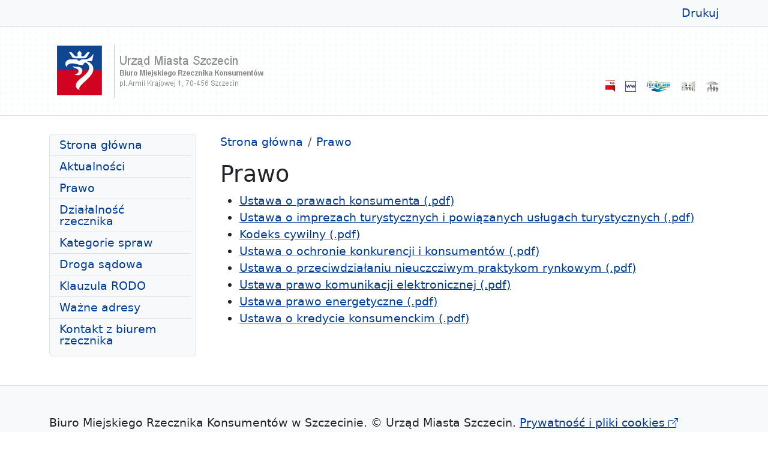

--- FILE ---
content_type: text/html; Charset=utf-8
request_url: https://konsument.um.szczecin.pl/chapter_127003.asp
body_size: 7178
content:

<!DOCTYPE html>


<html lang="pl">
<head><meta charset="utf-8">
<script type="text/javascript" src="/icorlib/jquery/jquery-1.8.2.js"></script>
<script type="text/javascript" src="/icorlib/jquery/plugins/form/jquery.form.js"></script>
<script type="text/javascript" src="/icorlib/jquery/plugins/cookie/jquery.cookie.js"></script>
<!--[if lt IE 7.]><script defer type="text/javascript" src="/icorlib/pngfix/pngfix.min.js"></script><![endif]-->


<script type='text/javascript' src='js/search_j_127002.js'></script>

<meta name="viewport" content="width=device-width, initial-scale=1.0">
<link rel="shortcut icon" type="image/x-icon" href="favicon.ico">



<meta name="author" content="Wydział Informatyki UM Szczecin"><meta name="description" content="Do zadań Miejskiego Rzecznika Konsumentów w Szczecinie należy podejmowanie działań w celu ochrony interesów konsumentów, wytaczanie powództw na rzecz konsumentów oraz udział w postępowaniu w sprawach o ochronę interesów konsumentów na zasadach określonych odrębnymi przepisami, inicjowanie zmian prawa miejscowego w zakresie ochrony interesów konsumentów."><meta name="keywords" content="Biuro Miejskiego Rzecznika Konsumentów, Szczecin, Urząd Miasta, prawa konsumenta, pomoc prawna, formularze"><meta name="generator" content="ICOR Application Server"><title id=pagetitle>Prawo :: Biuro Miejskiego Rzecznika Konsumentów w Szczecinie</title><meta name="robots" content="index, follow" ><link rel="alternate" type="application/rss+xml" title="Prawo" href="/bmrk/rss/127003/rss_127003.xml" >

<script src="inc/extlink.js"></script>

<link href="2024/bootstrap-5.3.3/css/bootstrap.css" rel="stylesheet">
<link rel="stylesheet" href="2024/bootstrap-5.3.3/bootstrap-icons-1.11.3/font/bootstrap-icons.min.css">

<link rel="stylesheet" href="2024/css/css.css">

<!-- Google tag (gtag.js) -->
<script async src="https://www.googletagmanager.com/gtag/js?id=G-D3ZDF130YF"></script>
<script>
  window.dataLayer = window.dataLayer || [];
  function gtag(){dataLayer.push(arguments);}
  gtag('js', new Date());

  gtag('config', 'G-D3ZDF130YF');
</script>

</head>
<body>

<div class="skippy visually-hidden-focusable overflow-hidden">
  <div class="container-xl">
    <a class="d-none d-md-inline-flex p-2 m-1" href="#zawartosc">przejdź do treści</a>
  </div>
</div>

<header class="d-print-none">
<nav class="navbar navbar-expand-md bg-body-tertiary">
<div class="container">
    <ul class="navbar-nav justify-content-end flex-grow-1">
      <li class="nav-item"><a href="javascript:try {window.print()} catch (e) {alert('Problem z uruchomieniem drukarki.\n')};">Drukuj</a></li>
    </ul>
</div>
</nav>

<div id="header" class="hidden-print border-top border-bottom">
  <div class="container">
    <div class="row">
      <div class="col-md-5"><img src="img/logo_szczecina.gif" class="img-fluid" alt="logo miasta Szczecin"></div>
      <div class="col-md-7 d-none d-md-block">
        <div class="text-end ikonki"><a href="https://bip.um.szczecin.pl/chapter_11046.asp" class="me-3"><img src="img/ico_bip1.gif" alt="BIP Urzędu Miasta Szczecin - link zewnętrzny"></a><a href="https://eurzad.szczecin.pl/chapter_51076.asp" class="me-3"><img src="img/ico_nietoperek.gif" alt="E-Urząd Miasta Szczecin - link zewnętrzny"></a><a href="https://szczecin.eu" class="me-3"><img src="img/ico_float.gif" alt="Oficjalny Portal Miasta Szczecin - link zewnętrzny"></a><a href="https://pe.szczecin.pl" class="me-3"><img src="img/ico_pe.gif" alt="Portal Edukacyjny Szczecina - link zewnętrzny"></a><a href="https://pbr.szczecin.pl"><img src="img/ico_pbr.gif" alt="Portal Bezpieczni Razem - link zewnętrzny"></a></div>
      </div>
    </div>
  </div>
</div>

</header>

<main>
<div class="container">
  <div class="row">
    <div class="col-md-3 d-print-none order-last order-md-first">
      <div class="text-bg-light border border-dashed rounded-2 me-3 mt-4 mt-md-0">
        <ul class="bd-links-nav list-unstyled pe-lg-2">
          <li class="dropdown border-bottom border-secondary-subtle py-2 px-xl-3 px-2"><a href="chapter_127000.asp">Strona główna</a></li>
          <li class="dropdown border-bottom border-secondary-subtle py-2 px-xl-3 px-2"><a href="chapter_127007.asp">Aktualności</a></li>
          <li class="dropdown border-bottom border-secondary-subtle py-2 px-xl-3 px-2"><a href="chapter_127003.asp">Prawo</a></li>
          <li class="dropdown border-bottom border-secondary-subtle py-2 px-xl-3 px-2"><a href="chapter_127004.asp">Działalność rzecznika</a></li>
          <li class="dropdown border-bottom border-secondary-subtle py-2 px-xl-3 px-2"><a href="chapter_127005.asp">Kategorie spraw</a></li>
          <li class="dropdown border-bottom border-secondary-subtle py-2 px-xl-3 px-2"><a href="chapter_127006.asp">Droga sądowa</a></li>
          <li class="dropdown border-bottom border-secondary-subtle py-2 px-xl-3 px-2"><a href="chapter_127008.asp">Klauzula RODO</a></li>
          <li class="dropdown border-bottom border-secondary-subtle py-2 px-xl-3 px-2"><a href="chapter_127009.asp">Ważne adresy</a></li>
          <li class="dropdown border-secondary-subtle pt-2 px-xl-3 px-2"><a href="chapter_127002.asp">Kontakt z biurem rzecznika</a></li>
        </ul>
      </div>
    </div>
    <div class="col-md-9">
      <nav aria-label="menu okruszkowe" class="d-print-none mb-3"><ol class="breadcrumb"><li class="breadcrumb-item"><a href="chapter_127000.asp">Strona główna</a></li><li class='breadcrumb-item'><a href="chapter_127003.asp">Prawo</a></li>
</ol></nav>
      <div id="zawartosc">
        
<h1>Prawo</h1><ul>
	<li>
		<a href="/UMSzczecinFiles/file/Ustawa_o_prawach_konsumenta.pdf">Ustawa o prawach konsumenta (.pdf)</a></li>
	<li>
		<a href="/UMSzczecinFiles/file/ustawa_o_imprezach_turystycznych_i_powiazanych_uslugach_turystycznych.pdf">Ustawa o imprezach turystycznych i powiązanych usługach turystycznych (.pdf)</a></li>
	<li>
		<a href="/UMSzczecinFiles/file/Kodeks_cywilny.pdf">Kodeks cywilny (.pdf)</a></li>
	<li>
		<a href="/UMSzczecinFiles/file/ustawa_o_ochronie_konkurencji_i_konsumentow.pdf">Ustawa o ochronie konkurencji i konsument&oacute;w (.pdf)</a></li>
	<li>
		<a href="/UMSzczecinFiles/file/ustawa_o_przeciwdzialaniu_nieuczcziwym_praktykom_rynkowym.pdf">Ustawa o przeciwdziałaniu nieuczcziwym praktykom rynkowym (.pdf)</a></li>
	<li>
		<a href="/UMSzczecinFiles/file/prawo_komunikacji_elektronicznej.pdf">Ustawa prawo komunikacji elektronicznej (.pdf)</a></li>
	<li>
		<a href="/UMSzczecinFiles/file/prawo_energetyczne.pdf">Ustawa prawo energetyczne (.pdf)</a></li>
	<li>
		<a href="/UMSzczecinFiles/file/ustawa_o_kredycie_konsumenckim.pdf">Ustawa o kredycie konsumenckim (.pdf)</a></li>
</ul><br>


      </div>
    </div>
  </div>

</div>

</main>

<footer class="mt-5 pt-5 pb-4 border-top d-print-none">
  <div class="container">
    <p>Biuro Miejskiego Rzecznika Konsumentów w Szczecinie. &copy; Urząd Miasta Szczecin. <a href="https://bip.um.szczecin.pl/polityka.htm">Prywatność i pliki cookies</a> serwisu. <a href="chapter_127012.asp">Deklaracja dostępności</a></p>
	<p class="text-md-center"><small>wizyty łącznie: 540892 / strona: 10964</small></p>
  </div>
</footer>


<script type="text/javascript">
jQuery(function(){
   jQuery.ajaxSetup({cache:false});
});
</script></body>
</html>

--- FILE ---
content_type: text/css
request_url: https://konsument.um.szczecin.pl/2024/css/css.css
body_size: 20314
content:

:root,
[data-bs-theme=light] {
  --bs-blue: #003d98;
  --bs-indigo: #6610f2;
  --bs-purple: #6f42c1;
  --bs-pink: #d63384;
  --bs-red: #dc3545;
  --bs-orange: #fd7e14;
  --bs-yellow: #ffc107;
  --bs-green: #198754;
  --bs-teal: #20c997;
  --bs-cyan: #0dcaf0;
  --bs-black: #000;
  --bs-white: #fff;
  --bs-gray: #6c757d;
  --bs-gray-dark: #343a40;
  --bs-gray-100: #f8f9fa;
  --bs-gray-200: #e9ecef;
  --bs-gray-300: #dee2e6;
  --bs-gray-400: #ced4da;
  --bs-gray-500: #adb5bd;
  --bs-gray-600: #6c757d;
  --bs-gray-700: #495057;
  --bs-gray-800: #343a40;
  --bs-gray-900: #212529;
  --bs-primary: #003d98;
  --bs-secondary: #6c757d;
  --bs-success: #198754;
  --bs-info: #0dcaf0;
  --bs-warning: #ffc107;
  --bs-danger: #dc3545;
  --bs-light: #f8f9fa;
  --bs-dark: #212529;
  --bs-primary-rgb: 13, 110, 253;
  --bs-secondary-rgb: 108, 117, 125;
  --bs-success-rgb: 25, 135, 84;
  --bs-info-rgb: 13, 202, 240;
  --bs-warning-rgb: 255, 193, 7;
  --bs-danger-rgb: 220, 53, 69;
  --bs-light-rgb: 248, 249, 250;
  --bs-dark-rgb: 33, 37, 41;
  --bs-primary-text-emphasis: #052c65;
  --bs-secondary-text-emphasis: #2b2f32;
  --bs-success-text-emphasis: #0a3622;
  --bs-info-text-emphasis: #055160;
  --bs-warning-text-emphasis: #664d03;
  --bs-danger-text-emphasis: #58151c;
  --bs-light-text-emphasis: #495057;
  --bs-dark-text-emphasis: #495057;
  --bs-primary-bg-subtle: #cfe2ff;
  --bs-secondary-bg-subtle: #e2e3e5;
  --bs-success-bg-subtle: #d1e7dd;
  --bs-info-bg-subtle: #cff4fc;
  --bs-warning-bg-subtle: #fff3cd;
  --bs-danger-bg-subtle: #f8d7da;
  --bs-light-bg-subtle: #fcfcfd;
  --bs-dark-bg-subtle: #ced4da;
  --bs-primary-border-subtle: #9ec5fe;
  --bs-secondary-border-subtle: #c4c8cb;
  --bs-success-border-subtle: #a3cfbb;
  --bs-info-border-subtle: #9eeaf9;
  --bs-warning-border-subtle: #ffe69c;
  --bs-danger-border-subtle: #f1aeb5;
  --bs-light-border-subtle: #e9ecef;
  --bs-dark-border-subtle: #adb5bd;
  --bs-white-rgb: 255, 255, 255;
  --bs-black-rgb: 0, 0, 0;
  --bs-font-sans-serif: system-ui, -apple-system, "Segoe UI", Roboto, "Helvetica Neue", "Noto Sans", "Liberation Sans", Arial, sans-serif, "Apple Color Emoji", "Segoe UI Emoji", "Segoe UI Symbol", "Noto Color Emoji";
  --bs-font-monospace: SFMono-Regular, Menlo, Monaco, Consolas, "Liberation Mono", "Courier New", monospace;
  --bs-gradient: linear-gradient(180deg, rgba(255, 255, 255, 0.15), rgba(255, 255, 255, 0));
  --bs-body-font-family: var(--bs-font-sans-serif);
  --bs-body-font-size: 1.2rem;
  --bs-body-font-weight: 400;
  --bs-body-line-height: 1.5;
  --bs-body-color: #212529;
  --bs-body-color-rgb: 33, 37, 41;
  --bs-body-bg: #fff;
  --bs-body-bg-rgb: 255, 255, 255;
  --bs-emphasis-color: #000;
  --bs-emphasis-color-rgb: 0, 0, 0;
  --bs-secondary-color: rgba(33, 37, 41, 0.75);
  --bs-secondary-color-rgb: 33, 37, 41;
  --bs-secondary-bg: #e9ecef;
  --bs-secondary-bg-rgb: 233, 236, 239;
  --bs-tertiary-color: rgba(33, 37, 41, 0.5);
  --bs-tertiary-color-rgb: 33, 37, 41;
  --bs-tertiary-bg: #f8f9fa;
  --bs-tertiary-bg-rgb: 248, 249, 250;
  --bs-heading-color: inherit;
  --bs-link-color: #003d98;
  --bs-link-color-rgb: 0, 61, 152;
  --bs-link-decoration: underline;
  --bs-link-hover-color: #0a58ca;
  --bs-link-hover-color-rgb: 10, 88, 202;
  --bs-code-color: #d63384;
  --bs-highlight-color: #212529;
  --bs-highlight-bg: #fff3cd;
  --bs-border-width: 1px;
  --bs-border-style: solid;
  --bs-border-color: #aaaaaa;
  --bs-border-color2: #eeeeee;
  --bs-border-color-translucent: rgba(0, 0, 0, 0.175);
  --bs-border-radius: 0.375rem;
  --bs-border-radius-sm: 0.25rem;
  --bs-border-radius-lg: 0.5rem;
  --bs-border-radius-xl: 1rem;
  --bs-border-radius-xxl: 2rem;
  --bs-border-radius-2xl: var(--bs-border-radius-xxl);
  --bs-border-radius-pill: 50rem;
  --bs-box-shadow: 0 0.5rem 1rem rgba(0, 0, 0, 0.15);
  --bs-box-shadow-sm: 0 0.125rem 0.25rem rgba(0, 0, 0, 0.075);
  --bs-box-shadow-lg: 0 1rem 3rem rgba(0, 0, 0, 0.175);
  --bs-box-shadow-inset: inset 0 1px 2px rgba(0, 0, 0, 0.075);
  --bs-focus-ring-width: 0.25rem;
  --bs-focus-ring-opacity: 0.25;
  --bs-focus-ring-color: rgba(13, 110, 253, 0.25);
  --bs-form-valid-color: #198754;
  --bs-form-valid-border-color: #198754;
  --bs-form-invalid-color: #dc3545;
  --bs-form-invalid-border-color: #dc3545;
  --form-check-input-color: #003d98;
  --bd-offcanvas-bg: #111111;
  --bs-body-color-my: #f3f3f3;
  --bs-navbar-color-my: #444444;
  --bs-navbar-hover-color-my: #000000;
  --focus-my: #e07a78;
  --focus-my2: #fd7e14;
  --bd-sidebar-link-bg2: #f8f8f8;
  --bs-dropdown-link-hover-bg:#ffff00;
  --bs-dropdown-bg: #ffff00;
  --bs-dropdown-link-active-bg: #ffff00;
  --menu-color: #ccc;
  --bs-bg-header: #eff5fb;
  --bd-sidebar-link-bg-me: #fcfcfc;
  --bs-border-color-ramka: #e1e1e1;
  --bs-niebieski: #4285f4;
  --bs-czerwony: #ea4335;
  --bs-zielony: #298d42;
  --bs-zolty: #f79509;
  --bs-fioletowy: #9c4ada;
  --bg-menu: #015fa7;
  --link-menu: #fff;
  --bg-menuhr: #015fa7;
  --link-menuhr: #ddd;
  --menu-h: #fff;
  --link-visited: #8e004b;
  --pasek: #d1021d;
  --bs-black_btn: #000;
  --bs-white_btn: #fff;
}

[data-bs-theme=dark] {
  color-scheme: dark;
  --bs-body-color: #ffff00;
  --bs-body-color-rgb: 255, 255, 0;
  --bs-body-bg: #111111;
  --bs-body-bg-rgb: 33, 37, 41;
  --bs-emphasis-color: #ffff00;
  --bs-emphasis-color-rgb: 255, 255, 255;
  --bs-secondary-color: rgba(222, 226, 230, 0.75);
  --bs-secondary-color-rgb: 222, 226, 230;
  --bs-secondary-bg: #343a40;
  --bs-secondary-bg-rgb: 52, 58, 64;
  --bs-tertiary-color: rgba(222, 226, 230, 0.5);
  --bs-tertiary-color-rgb: 222, 226, 230;
  --bs-tertiary-bg: #2b3035;
  --bs-tertiary-bg-rgb: 43, 48, 53;
  --bs-primary-text-emphasis: #ffff00;
  --bs-secondary-text-emphasis: #a7acb1;
  --bs-success-text-emphasis: #75b798;
  --bs-info-text-emphasis: #6edff6;
  --bs-warning-text-emphasis: #ffda6a;
  --bs-danger-text-emphasis: #ea868f;
  --bs-light-text-emphasis: #f8f9fa;
  --bs-dark-text-emphasis: #dee2e6;
  --bs-primary-bg-subtle: #031633;
  --bs-secondary-bg-subtle: #161719;
  --bs-success-bg-subtle: #051b11;
  --bs-info-bg-subtle: #032830;
  --bs-warning-bg-subtle: #332701;
  --bs-danger-bg-subtle: #2c0b0e;
  --bs-light-bg-subtle: #343a40;
  --bs-dark-bg-subtle: #1a1d20;
  --bs-primary-border-subtle: #084298;
  --bs-secondary-border-subtle: #41464b;
  --bs-success-border-subtle: #0f5132;
  --bs-info-border-subtle: #087990;
  --bs-warning-border-subtle: #997404;
  --bs-danger-border-subtle: #842029;
  --bs-light-border-subtle: #495057;
  --bs-dark-border-subtle: #343a40;
  --bs-heading-color: inherit;
  --bs-link-color: #ffff00;
  --bs-link-hover-color: #ffff00;
  --bs-link-color-rgb: 255, 255, 0;
  --bs-link-hover-color-rgb: 255, 255, 0;
  --bs-code-color: #e685b5;
  --bs-highlight-color: #dee2e6;
  --bs-highlight-bg: #664d03;
  --bs-border-color: #ffff00;
  --bs-border-color-translucent: rgba(255, 255, 255, 0.15);
  --bs-form-valid-color: #75b798;
  --bs-form-valid-border-color: #75b798;
  --bs-form-invalid-color: #ea868f;
  --bs-form-invalid-border-color: #ea868f;
  --form-check-input-color: #ffff00;
  --bd-offcanvas-bg: #000000;
  --bs-light-rgb: 0, 0, 0;
  --bs-nav-link-hover-color: #ffff00;
  --bs-link-hover-color-rgb: #ffff00;
  --bs-secondary-color: #ffff00;
  --bs-body-color-my: #ffff00;
  --bs-nav-link-color: #ffff00;
  --bs-navbar-color-my: #ffff00;
  --bs-navbar-hover-color-my: #c0c000;
  --bs-btn-hover-color-my: #ffff00;
  --bs-btn-hover-bg-my: #000000;
  --bs-btn-hover-border-color-my: #ffff00;
  --focus-my: #fff;
  --focus-my2: #fff;
  --bd-sidebar-link-bg: #222;
  --bd-sidebar-link-bg2: transparent;
  --bs-dropdown-link-active-bg: #ffff00;
  --bs-dropdown-link-active-color: #000000;
  --menu-color: #ffff00;
  --bs-bg-header:#000000;
  --bd-sidebar-link-bg-me: #333;
  --bs-border-color-ramka: #000;
  --bs-niebieski: #ffff00;
  --bs-czerwony: #ffff00;
  --bs-zielony: #ffff00;
  --bs-fioletowy: #ffff00;
  --bg-menu: #000;
  --link-menu: #ffff00;
  --bg-menuhr: #000;
  --link-menuhr: #ffff00;
  --menu-h: #000;
  --bs-white-rgb: 0, 0, 0;
  --link-visited: #ffb42c;
  --pasek: #ffff00;
  --bs-black_btn: #fff;
  --bs-white_btn: #000;
}

html[data-bs-theme='dark'] .btn-primary {
  --bs-btn-color: #000;
  --bs-btn-bg: #ffff00;
  --bs-btn-border-color: #ffff00;
  --bs-btn-hover-color: #000;
  --bs-btn-hover-bg: #ffff00;
  --bs-btn-hover-border-color: #ffff00;
  --bs-btn-active-color: #000;
  --bs-btn-active-bg: #ffff00;
  --bs-btn-active-border-color: #ffff00;
}

html[data-bs-theme='dark'] .btn-outline-secondary {
  --bs-btn-color: #000;
  --bs-btn-bg: #ffff00;
  --bs-btn-border-color: #ffff00;
  --bs-btn-hover-color: #000;
  --bs-btn-hover-bg: #ffff00;
  --bs-btn-hover-border-color: #ffff00;
  --bs-btn-active-color: #000;
  --bs-btn-active-bg: #ffff00;
  --bs-btn-active-border-color: #ffff00;
}

html[data-bs-theme='dark'] .link-zew {
  color: #ffff00;
}

.dropdown-item.active, .dropdown-item:active {
  color: var(--bs-dropdown-link-active-color);
  background-color: var(--bs-dropdown-link-active-bg);
}

.btn:hover {
  color: var(--bs-btn-hover-color-my);
  background-color: var(--bs-btn-hover-bg-my);
  border-color: var(--bs-btn-hover-border-color-my);
}

.btn-primary {
  --bs-btn-bg: #0a58ca;
  --bs-btn-border-color: #0a58ca;
  --bs-btn-hover-border-color: #0a58ca;
  --bs-btn-active-bg: #0a58ca;
}

.btn-outline-secondary {
  --bs-btn-color: #111;
  --bs-btn-bg: #efefef;
  --bs-btn-border-color: #aaa;
  --bs-btn-hover-color: #fff;
  --bs-btn-hover-bg: #6c757d;
  --bs-btn-hover-border-color: #6c757d;
  --bs-btn-focus-shadow-rgb: 108, 117, 125;
  --bs-btn-active-color: #fff;
  --bs-btn-active-bg: #6c757d;
  --bs-btn-active-border-color: #6c757d;
}

a, .button:focus, button:focus {
    text-decoration: none;
    outline: none;
}

.bd-links-linki:hover {
  background-color: var(--bd-sidebar-link-bg-me);
}

/*
.currentLi_pierwszy {
  background-color: var(--bd-sidebar-link-bg2);
} */

.navbar-expand-lg .navbar-nav .nav-link {
    padding-right: 22px;
    padding-left: 8px;
}

/*

a[href^='http'] {
  padding-right: 1em;
}

a[href^='http']::after {
  position: absolute;
  content: '';
  display: inline-block;
  width: 1em; 
  height: 1em;
  margin-left: 0.15em;
  background-size: 100%;
  background-image: url(../img/link-external-small-ltr-progressive.svg);
  transform: translateY(0.32em);
}

@media (max-width: 992px) {

aside a[href^='http'] {
  padding-right: 0;
}

aside a[href^='http']::after {
  position: absolute;
  content: '';
  display: inline-block;
  width: 0;
  height: 0;
  margin-left: 0;
  background-size: 100%;
  background-image: none;
}

}

html[data-bs-theme='dark'] a[href^='http']::after {
  background-image: url(../img/link-external-small-ltr-progressiveb.svg);
}

a.nolink[href^='http']::after {
  background-image: none;
  margin:0;
  padding:0;
  width: 0; 
  height: 0;
}

a.nolink[href^='http'] {
  margin:0;
  padding:0;
}

html[data-bs-theme='dark'] a.nolink[href^='http']::after {
  background-image: none;
  margin-left: 0;
}

*/

.external-link-icon {
    margin-left: 0px;
	font-size:1rem;
    display: inline-block;
}

#tresc a, footer a {
	text-decoration : underline;
}

.alert-light {
    --bs-alert-color: var(--bs-btn-hover-color-my);
}

.text-bg-light {
  color: var(--bs-body-color) !important;
}

a:focus, input:focus, textarea:focus, button:focus, .btn:focus, .nav-link:focus-visible {
    outline: 5px solid var(--focus-my2); 
    border: none;
    display: inline-block;
	box-shadow: none;
}



.nav-link:focus {
  box-shadow: none;
}

.skippy {
  background-color: #000000;
}

.bd-toc nav
{
	font-size:1.1rem
}

.navbar-nav {
  --bs-nav-link-color: var(--bs-navbar-color-my);
  --bs-nav-link-hover-color: var(--bs-navbar-hover-color-my);
}

.form-control:focus {
  box-shadow: #000;
}

.bd-navbar .offcanvas-lg {
  background-color: var(--bd-offcanvas-bg);
}

.form-check-input:checked {
  background-color: var(--form-check-input-color);
  border-color:  var(--form-check-input-color);
}

.bd-toc nav ul ul {
    padding-left: 0.5rem;
}

.bd-toc nav a {
    padding: 0.225rem 0 0.225rem 0rem;
	border-left:0;
	color: rgba(var(--bs-link-color-rgb), var(--bs-link-opacity, 1));
	}

.bd-toc nav a.active {
    font-weight:700;
	}

.bd-toc nav a:hover, .bd-toc nav a.active {
  color: inherit;
}

@media (min-width: 992px) {
.bd-sidebar {
    height: 100%;
	width: 270px;
}
}

@media (min-width: 992px) {
.bd-toc {
    height: 100%;
}}

footer {
	--bs-bg-opacity: 1;
	background-color: rgba(var(--bs-light-rgb), var(--bs-bg-opacity)) !important;
}


@media (max-width: 992px) {
.bd-links-nav
{
	font-size:1rem
}
}

.header-bg {
	background-color: var(--bs-bg-header);
}

.border, .border-top, .border-bottom {
    border-color: var(--bs-border-color-ramka) !important;
}

.niebieski {
	color: var(--bs-niebieski);
}

.czerwony {
	color: var(--bs-czerwony);
}

.zielony {
	color: var(--bs-zielony);
}

.fioletowy {
	color: var(--bs-fioletowy);
}

.slonko {
	color: var(--bs-zolty);
}

.active {
    font-weight: 700;
    text-transform: uppercase;
}

li.currentLi_pierwszy {
    background: var(--bg-menu);
}

li.currentLi_pierwszy a {
    color: var(--link-menu) !important;
}

.currentLi_pierwszy:hover {
  background-color: var(--bg-menuhr);
}

.currentLi_pierwszy a:hover  {
  color: var(--link-menuhr) !important;
}

.ui-widget-content {
  border: 1px solid #ddd;
  background: var(--bs-body-bg);
  color: var(--bs-emphasis-color);
}

.fields .newListSelected {
/*    background: url(https://bip.um.szczecin.pl/icorlib/jquery/plugins/searchFilterSKStylish/dropdown.gif) no-repeat scroll 155px 1px; */
    background: var(--bs-bg-header);
    border: 1px solid #A5ACB2;
    color: var(--bs-emphasis-color);
    height: 27px;
    padding: 0;
    width: 173px;
    cursor:pointer;
}

.fields .newListSelected div {
    display: block;
    padding: 2px 0px 0px 4px;
    text-align: left !important;
    width: 149px;
    height: 30px;
    font-size: 1rem;
}

.newListSelected {
/*    background: url(https://bip.um.szczecin.pl/icorlib/jquery/plugins/searchFilterSKStylish/dropdown.gif) no-repeat scroll 70px 1px; */
    background: var(--bs-bg-header);
    color: var(--bs-emphasis-color);
    border: 1px solid #A5ACB2;
    height: 27px;
    padding: 0;
    width: 88px;
    margin-left: 2px;
    margin-right: 2px;
}

.newListSelected div {
    display: block;
    padding: 0px 0px 0px 4px;
    text-align: left !important;
    width: 64px;
    font-size: 1rem;
	height:20px;
}

.ui-searchDetail {
  margin-bottom:10px
  }
  
.ui-widget-content select {
  font-size:1rem;
  }

.ui-widget-content input {
  font-size:1rem;
  }  
  
.ui-searchPager {
  margin-top:10px;
  }  

.jPaginate {
  font-size:1.2rem;
  color: var(--bs-btn-hover-color-my);
  }

.ui-searchFilterSK .ui-state-default {
   cursor:pointer;
}

.ui-searchFilterSK .divider div {
   background-color:#eee;
   height:1px;
   margin:4px 0;
}

.fields ul.newList li {
    padding: 2px 5px !important;
	font-size:1rem;
}

.newListOptionTitle a {
	text-decoration:none !important;
}

ul.newList li a {
    padding: 3px 8px;
    display: block;
	text-decoration:none !important;
	font-size:0.9rem;
}

td.ui-widget-header.ui-corner-all {
padding:10px;
}

.ui-widget-header {
  border-bottom: 1px solid var(--bs-border-color);
  text-transform: uppercase;
  font-weight: bold;
  background: var(--bs-bg-header);
  color: var(--bs-primary-text-emphasis);
}

.ui-widget-content {
  border: 1px solid var(--bs-border-color);
}

.ui-widget-content {
  color: var(--bs-primary-text-emphasis);
  padding-right:7px;
}

.matchText, .rulesText {
font-size:1rem;
padding-left:3px;
}

.ui-reset.ui-state-default.ui-corner-all {
  color: var(--bd-offcanvas-bg);
  background: var(--bs-body-color-my);
  border-color: var(--bs-btn-hover-border-color-my);
}

.ui-search.ui-state-default.ui-corner-all {
  color: var(--bd-offcanvas-bg);
  background: var(--bs-body-color-my);
  border-color: var(--bs-btn-hover-border-color-my);
}

.ui-icon.ui-icon-minus {
  color: var(--bs-btn-hover-color-my);
  background: var(--bs-body-color-my);
   background-image: url(https://bip.um.szczecin.pl/icorlib/jquery/plugins/ui-1.8.14/css/smoothness/images/ui-icons_222222_256x240.png);
   background-position: -48px -128px;
   }

.ui-icon.ui-icon-plus {
  color: var(--bs-btn-hover-color-my);
  background: var(--bs-body-color-my);
   background-image: url(https://bip.um.szczecin.pl/icorlib/jquery/plugins/ui-1.8.14/css/smoothness/images/ui-icons_222222_256x240.png);
  border-color: var(--bs-btn-hover-border-color-my);
   background-position: -16px -128px; 
   }
   
.fields ul.newList {
  color: var(--bs-btn-hover-color-my);
  background: var(--bs-body-color-my);
  border: 1px solid #000;

}  

.ops ul.newList {
  color: var(--bs-btn-hover-color-my);
  background: var(--bs-body-color-my);
}

ul.newList {
  color: var(--bs-btn-hover-color-my);
  background: var(--bs-body-color-my);
}

.newListHover {
  background: var(--bg-menu)!important;
  color: var(--link-menu)!important;
   cursor:pointer;
}

.newListSelHover {
   cursor:pointer;
   }
   
.newListOptionTitle {
  color:#000;
}

.ui-searchPager.jPaginate {

}

span.jPag-current {
    cursor: default;
    font-weight: normal;
    line-height: 15px;
    height: 18px;
    padding: 0px 5px;
    margin: 2px;
    float: left;
    border: 1px solid var(--bs-emphasis-color);
}

.ui-state-default{
    border: 0;
    background: none;
    font-weight: normal;
    color: var(--bs-btn-hover-color-my);
}

.h-main {
  background: var(--menu-h);
}

.list-unstyled {
line-height: 1.2rem !important;
}

.border-success {
border-color: var(--bs-zielony) !important;
}

.border-bottom-zielony-5 {
border-bottom: 8px solid var(--bs-zielony) !important;
}

.border-primary {
border-color: var(--bs-niebieski) !important;
}

.border-bottom-niebieski-5 {
border-bottom: 8px solid var(--bs-niebieski) !important;
}

#tresc h1 {
	margin-bottom:24px;
}

.bg-white {
    --bs-bg-opacity: 1;
    background-color: rgba(var(--bs-white-rgb), var(--bs-bg-opacity)) !important;
}

.komentarze_main_my, .komunikat {
	display:none;
}

tr {
  border-color: inherit;
  border-style: solid;
  border-width: 1px;
  padding:2px;
}

#tresc h1 {
	text-transform: uppercase;
}

h1, .h1 {
    font-size: calc(1.375rem + 1.1vw);
}

@media (min-width: 1200px) {
    h1, .h1 {
        font-size: 2.4rem;
    }
}

h1, h2, h3, h4, h5, h6 {
		text-wrap: pretty;
}

.w-image {
/*	max-width:650px; */
}

a:visited {
  color: var(--link-visited);
}

a.btn:visited {
  color: var(--bs-white_btn);
}

a.btn:hover {
  color: var(--bs-black_btn);
}

ul.jPag-pages
{
    width: 120000px !important;
}

        .progress-container {
            position: fixed; 
            top: 0;
            left: 0;
            width: 100%;
            height: 2px; 
            background-color: #f8f9fa;
            z-index: 3000;
        }
        
        #progress-bar {
            height: 100%;
            width: 0%; 
            background-color: var(--pasek);
            transition: width 0.4s ease-out; 
    }
	
#header {
	background-color: #fff;
	line-height: 20px;
	margin-bottom: 30px;
	padding-top: 26px;
	padding-bottom:26px;
	background-image:url('../../img/light-blue-halftone-pattern.jpg');
}
.news {
	border: 1px solid #DDDDDD;
	border-radius: 4px 4px 4px 4px;
	margin: 15px 0;
	padding: 1px 19px 14px;
	position: relative;
}
.ikonki {
	padding-top:60px;
}


#zawartosc a {
    text-decoration: underline;
  }

.skippy a {
  color:#fff
  }
  
.skippy a:visited {
  color:#fff
  }

a.btn  {
	text-decoration:none !important;
}

--- FILE ---
content_type: application/javascript
request_url: https://konsument.um.szczecin.pl/js/search_j_127002.js
body_size: 4724
content:

function szukaj_127002(afr) {
   jQuery("#szukaj_result_127002").hide();
   jQuery.getJSON("search_j_127002.asp?target="+encodeURI(jQuery("#szukaj_input_127002").val())+"&fr="+afr+"&rv="+Math.random(),
      function(json){
         var w=0;
         var atext='';
         if (json.status=="OK") {
            jQuery("#szukaj_result_127002").html('');
            jQuery("#szukaj_result_127002").append("<ul class='my-3'><li><a href='chapter_50899.asp'>Wyszukiwarka umów zawartych przez Gminę Miasto Szczecin - Urząd Miasta Szczecin</a></li><li><a href='https://eurzad.szczecin.pl/chapter_51199.asp'>Wyszukiwarka procedur Urzędu Miasta Szczecin</a></li><li><a href='chapter_131199.asp'>Wyszukiwarka oświadczeń majątkowych</a></li><li><a href='chapter_50646.asp'>Wyszukiwarka uchwał Rady Miasta Szczecin</a></li><li><a href='chapter_50691.asp'>Wyszukiwarka zarządzeń Prezydenta Miasta Szczecin</a></li><li><a href='chapter_50869.asp'>Wyszukiwarka informacji udostępnianych na wniosek</a></li><li><a href='chapter_131027.asp'>Wyszukiwarka wykazów nieruchomości do zbycia</a></li><li><a href='chapter_131357.asp'>Wyszukiwarka ogłoszeń o przetargach na nieruchomości</a></li><li><a href='chapter_131445.asp'>Wyszukiwarka szczecińskich organizacji pozarządowych</a></li><li><a href='chapter_131157.asp'>Wyszukiwarka ogłoszeń o sprzedażu majątku ruchomego</a></li><li><a href='chapter_131121.asp'>Wyszukiwarka telefonów w Urzędzie Miasta Szczecin</a></li></ul><h1>Wyniki wyszukiwania:</h1>");
            jQuery("#szukaj_result_127002").append('<div class="searchresult_info">Pozycje '+json.pagefrom+" od "+json.pageto+" z "+json.pageof+"</div>");
            atext='<div class="searchresult_navigator">';
            if (json.urlfirst!="") {
               atext+='<a class="searchresult_button" onclick="javascript:szukaj_127002(\''+json.urlfirst+'\');">Pierwsza</a>';
               w=1;
            }
            if (json.urlprevious!="") {
               if (w==1) {
                  atext+=' | ';
               }
               w=1;
               atext+='<a class="searchresult_button" onclick="javascript:szukaj_127002(\''+json.urlprevious+'\');">Poprzednia</a>';
            }
            if (json.urlnext!="") {
               if (w==1) {
                  atext+=' | ';
               }
               w=1;
               atext+='<a class="searchresult_button" onclick="javascript:szukaj_127002(\''+json.urlnext+'\');">Następna</a>';
            }
            if (json.urllast!="") {
               if (w==1) {
                  atext+=' | ';
               }
               w=1;
               atext+='<a class="searchresult_button" onclick="javascript:szukaj_127002(\''+json.urllast+'\');">Ostatnia</a>';
            }
            atext+='</div>'
            jQuery("#szukaj_result_127002").append(atext);
            jQuery.each(json.items,
               function(i,aitem) {
                  var soid="";
                  l=aitem.href.split(".")[0].split("_");
                  if (l.length==3) {
                     soid="?soid="+l[2].toUpperCase();
                  }
                  if (soid=="") {
                     soid=soid+"?";
                  } else {
                     soid=soid+"&amp;";
                  }
                  soid=soid+"target="+jQuery("#szukaj_input_127002").val();
                  adata=''; // adata=' ['+aitem.date+']';
                  jQuery("#szukaj_result_127002").append('<div class="searchresult_item"><span class="searchresult_number">'+aitem.recnumber+'.&nbsp;</span><a class="searchresult_link" target="_new" href="chapter_'+l[1]+'.asp'+soid+'">'+aitem.docTitle+adata+'</a><br><p class="searchresult_abstract">' + htmlDecode(aitem.abstract) + '</p></div>');
               }
            );
            jQuery("#szukaj_result_127002").show();      
         } else if (json.status=="INFO") {
            jQuery("#szukaj_result_127002").html(json.info).show();
         } else if (json.status=="BAD") {
            jQuery("#szukaj_result_127002").html("").hide();
            alert(json.info);
         } else {
            jQuery("#szukaj_result_127002").html("").hide();
         }
      }
   );
}
jQuery(function() {
   jQuery("#szukaj_input_127002").keydown(
      function(event) {
         if (event.keyCode==13) {
            szukaj_127002('');
         }
      }
   )
});

function htmlDecode(str) {
   var entMap={'quot':34,'amp':38,'apos':39,'lt':60,'gt':62};
   return str.replace(/&([^;]+);/g,function(m,n) {
      var code;
      if (n.substr(0,1)=='#') {
         if (n.substr(1,1)=='x') {
            code=parseInt(n.substr(2),16);
         } else {
            code=parseInt(n.substr(1),10);
         }
      } else {
         code=entMap[n];
      }
      return (code===undefined||code===NaN)?'&'+n+';':String.fromCharCode(code);
   });
};

